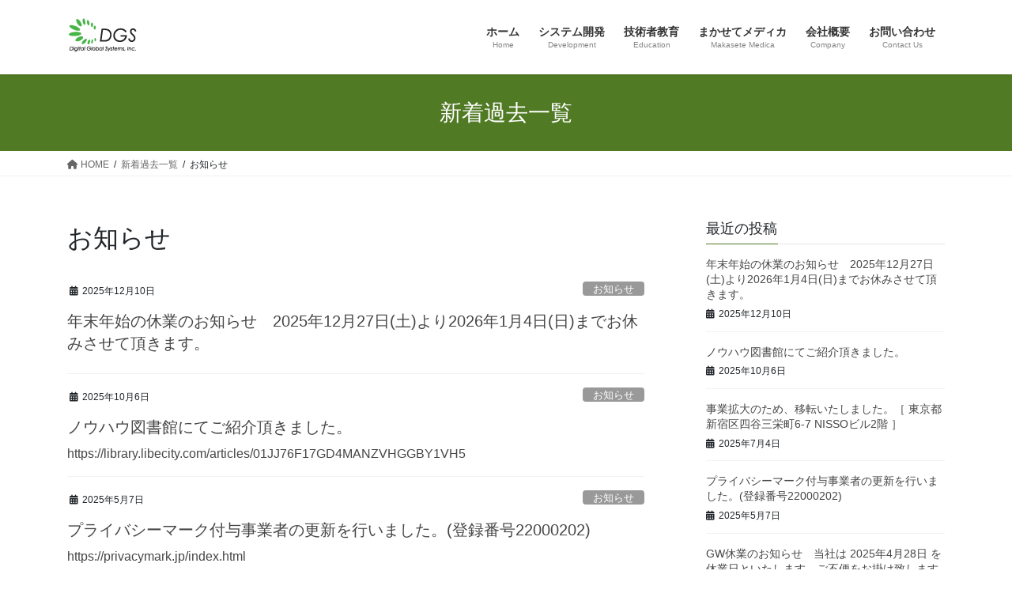

--- FILE ---
content_type: text/css
request_url: https://www.dgs-j.com/wp-content/themes/lightning_child/style.css?ver=15.15.1
body_size: 136
content:
@charset "utf-8";
/*
Theme Name: Lightning Child
Theme URI:
Template: lightning
Description:
Author:
Tags: 
Version: 0.1.2
*/
